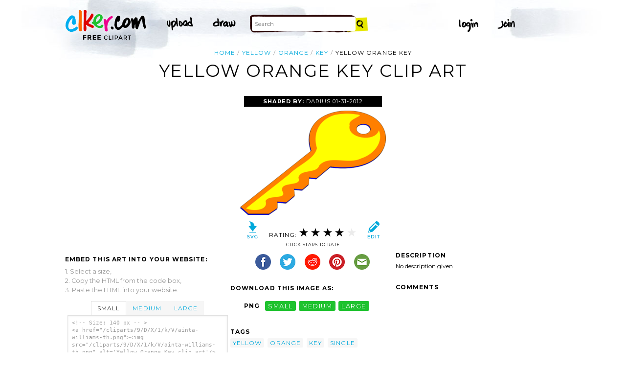

--- FILE ---
content_type: text/html; charset=utf-8
request_url: https://www.google.com/recaptcha/api2/aframe
body_size: 268
content:
<!DOCTYPE HTML><html><head><meta http-equiv="content-type" content="text/html; charset=UTF-8"></head><body><script nonce="RODwFoBb3KhEdCJEdN4O_Q">/** Anti-fraud and anti-abuse applications only. See google.com/recaptcha */ try{var clients={'sodar':'https://pagead2.googlesyndication.com/pagead/sodar?'};window.addEventListener("message",function(a){try{if(a.source===window.parent){var b=JSON.parse(a.data);var c=clients[b['id']];if(c){var d=document.createElement('img');d.src=c+b['params']+'&rc='+(localStorage.getItem("rc::a")?sessionStorage.getItem("rc::b"):"");window.document.body.appendChild(d);sessionStorage.setItem("rc::e",parseInt(sessionStorage.getItem("rc::e")||0)+1);localStorage.setItem("rc::h",'1768827048685');}}}catch(b){}});window.parent.postMessage("_grecaptcha_ready", "*");}catch(b){}</script></body></html>